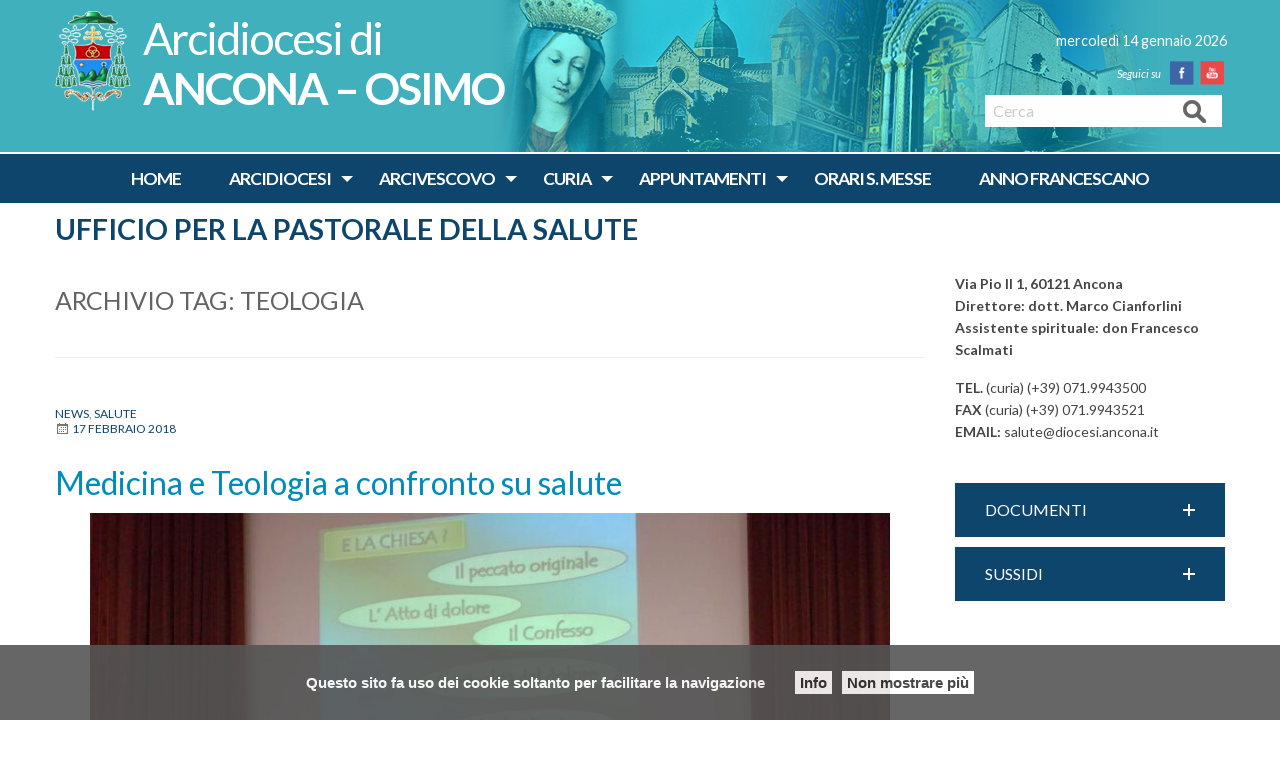

--- FILE ---
content_type: text/html; charset=UTF-8
request_url: https://salute.diocesi.ancona.it/tag/teologia/
body_size: 10853
content:
<!doctype html>
<html class="no-js" lang="it-IT">
	<head>
		<meta charset="UTF-8">
		<meta name="viewport" content="width=device-width, initial-scale=1">
		<link rel="profile" href="http://gmpg.org/xfn/11">
		<link rel="dns-prefetch" href="//fonts.googleapis.com">
		<link rel="dns-prefetch" href="//fonts.gstatic.com">
		<link rel="dns-prefetch" href="//fonts.googleapis.com">
		<link rel="dns-prefetch" href="//maps.googleapis.com">
		<link rel="dns-prefetch" href="//maps.gstatic.com">
		<link rel="dns-prefetch" href="//www.google.com">
		<link rel="dns-prefetch" href="//www.gstatic.com">
		<link rel="dns-prefetch" href="//cdn.jsdelivr.net">
		<link rel="dns-prefetch" href="//apis.google.com">
		<link rel="dns-prefetch" href="https://common-static.glauco.it">		
		<title>teologia &#8211; UFFICIO PER LA PASTORALE DELLA SALUTE</title>
<script>(function(d, s, id){
				 var js, fjs = d.getElementsByTagName(s)[0];
				 if (d.getElementById(id)) {return;}
				 js = d.createElement(s); js.id = id;
				 js.src = "//connect.facebook.net/en_US/sdk.js#xfbml=1&version=v2.6";
				 fjs.parentNode.insertBefore(js, fjs);
			   }(document, 'script', 'facebook-jssdk'));</script><meta name='robots' content='max-image-preview:large' />
<link rel='dns-prefetch' href='//unpkg.com' />
<link rel='dns-prefetch' href='//api.tiles.mapbox.com' />
<link rel='dns-prefetch' href='//ws.sharethis.com' />
<link rel='dns-prefetch' href='//fonts.googleapis.com' />
<link rel='dns-prefetch' href='//maxcdn.bootstrapcdn.com' />
<link rel='dns-prefetch' href='//s.w.org' />
<link rel="alternate" type="application/rss+xml" title="UFFICIO PER LA PASTORALE DELLA SALUTE &raquo; Feed" href="https://salute.diocesi.ancona.it/feed/" />
<link rel="alternate" type="application/rss+xml" title="UFFICIO PER LA PASTORALE DELLA SALUTE &raquo; Feed dei commenti" href="https://salute.diocesi.ancona.it/comments/feed/" />
<link rel="alternate" type="application/rss+xml" title="UFFICIO PER LA PASTORALE DELLA SALUTE &raquo; teologia Feed del tag" href="https://salute.diocesi.ancona.it/tag/teologia/feed/" />
		<script type="text/javascript">
			window._wpemojiSettings = {"baseUrl":"https:\/\/s.w.org\/images\/core\/emoji\/13.1.0\/72x72\/","ext":".png","svgUrl":"https:\/\/s.w.org\/images\/core\/emoji\/13.1.0\/svg\/","svgExt":".svg","source":{"concatemoji":"https:\/\/salute.diocesi.ancona.it\/wp-includes\/js\/wp-emoji-release.min.js"}};
			!function(e,a,t){var n,r,o,i=a.createElement("canvas"),p=i.getContext&&i.getContext("2d");function s(e,t){var a=String.fromCharCode;p.clearRect(0,0,i.width,i.height),p.fillText(a.apply(this,e),0,0);e=i.toDataURL();return p.clearRect(0,0,i.width,i.height),p.fillText(a.apply(this,t),0,0),e===i.toDataURL()}function c(e){var t=a.createElement("script");t.src=e,t.defer=t.type="text/javascript",a.getElementsByTagName("head")[0].appendChild(t)}for(o=Array("flag","emoji"),t.supports={everything:!0,everythingExceptFlag:!0},r=0;r<o.length;r++)t.supports[o[r]]=function(e){if(!p||!p.fillText)return!1;switch(p.textBaseline="top",p.font="600 32px Arial",e){case"flag":return s([127987,65039,8205,9895,65039],[127987,65039,8203,9895,65039])?!1:!s([55356,56826,55356,56819],[55356,56826,8203,55356,56819])&&!s([55356,57332,56128,56423,56128,56418,56128,56421,56128,56430,56128,56423,56128,56447],[55356,57332,8203,56128,56423,8203,56128,56418,8203,56128,56421,8203,56128,56430,8203,56128,56423,8203,56128,56447]);case"emoji":return!s([10084,65039,8205,55357,56613],[10084,65039,8203,55357,56613])}return!1}(o[r]),t.supports.everything=t.supports.everything&&t.supports[o[r]],"flag"!==o[r]&&(t.supports.everythingExceptFlag=t.supports.everythingExceptFlag&&t.supports[o[r]]);t.supports.everythingExceptFlag=t.supports.everythingExceptFlag&&!t.supports.flag,t.DOMReady=!1,t.readyCallback=function(){t.DOMReady=!0},t.supports.everything||(n=function(){t.readyCallback()},a.addEventListener?(a.addEventListener("DOMContentLoaded",n,!1),e.addEventListener("load",n,!1)):(e.attachEvent("onload",n),a.attachEvent("onreadystatechange",function(){"complete"===a.readyState&&t.readyCallback()})),(n=t.source||{}).concatemoji?c(n.concatemoji):n.wpemoji&&n.twemoji&&(c(n.twemoji),c(n.wpemoji)))}(window,document,window._wpemojiSettings);
		</script>
		<style type="text/css">
img.wp-smiley,
img.emoji {
	display: inline !important;
	border: none !important;
	box-shadow: none !important;
	height: 1em !important;
	width: 1em !important;
	margin: 0 .07em !important;
	vertical-align: -0.1em !important;
	background: none !important;
	padding: 0 !important;
}
</style>
	<link rel='stylesheet' id='wpfb-css'  href='//salute.diocesi.ancona.it/wp-content/plugins/wp-filebase/wp-filebase.css?t=1570092890' type='text/css' media='all' />
<link rel='stylesheet' id='opensans-css'  href='//fonts.googleapis.com/css?family=Open+Sans%3A300%2C700' type='text/css' media='all' />
<link rel='stylesheet' id='source-sans-css'  href='//fonts.googleapis.com/css?family=Source+Sans+Pro%3A400%2C900' type='text/css' media='all' />
<link rel='stylesheet' id='wp-block-library-css'  href='https://salute.diocesi.ancona.it/wp-includes/css/dist/block-library/style.min.css' type='text/css' media='all' />
<link rel='stylesheet' id='seed_localizzation_osm_css-css'  href='https://unpkg.com/leaflet@1.3.4/dist/leaflet.css' type='text/css' media='all' />
<link rel='stylesheet' id='wpba_front_end_styles-css'  href='https://salute.diocesi.ancona.it/wp-content/plugins/wp-better-attachments/assets/css/wpba-frontend.css' type='text/css' media='all' />
<link rel='stylesheet' id='wd-noah-plugin-style-css-css'  href='https://salute.diocesi.ancona.it/wp-content/plugins/seed-noah-plugin/assets/css/wd-noah-plugin-style.css' type='text/css' media='all' />
<link rel='stylesheet' id='daterangepicker-css-css'  href='https://salute.diocesi.ancona.it/wp-content/plugins/seed-noah-plugin/assets/css/daterangepicker.css' type='text/css' media='all' />
<link rel='stylesheet' id='zabuto_calendar_css-css'  href='https://salute.diocesi.ancona.it/wp-content/plugins/seed-noah-plugin/tools/calendar/css/seed_noah_calendar.css' type='text/css' media='all' />
<style id='zabuto_calendar_css-inline-css' type='text/css'>

            .wd-class-429{
            background: ;    
            }
            
</style>
<link rel='stylesheet' id='simple-share-buttons-adder-font-awesome-css'  href='//maxcdn.bootstrapcdn.com/font-awesome/4.3.0/css/font-awesome.min.css' type='text/css' media='all' />
<link rel='stylesheet' id='sow-accordion-default-4ad2f3e721a1-css'  href='https://salute.diocesi.ancona.it/wp-content/uploads/sites/17/siteorigin-widgets/sow-accordion-default-4ad2f3e721a1.css' type='text/css' media='all' />
<link rel='stylesheet' id='parent-styles-css'  href='https://salute.diocesi.ancona.it/wp-content/themes/wp-forge/style.css' type='text/css' media='all' />
<link rel='stylesheet' id='child-styles-css'  href='https://salute.diocesi.ancona.it/wp-content/themes/wp-starter-so/style.css' type='text/css' media='all' />
<link rel='stylesheet' id='fonts-css'  href='https://salute.diocesi.ancona.it/wp-content/themes/wp-forge/fonts/fonts.css' type='text/css' media='all' />
<link rel='stylesheet' id='foundation-css'  href='https://salute.diocesi.ancona.it/wp-content/themes/wp-forge/css/foundation.css' type='text/css' media='all' />
<link rel='stylesheet' id='motion_ui-css'  href='https://salute.diocesi.ancona.it/wp-content/themes/wp-forge/css/motion-ui.css' type='text/css' media='all' />
<link rel='stylesheet' id='wpforge-css'  href='https://salute.diocesi.ancona.it/wp-content/themes/wp-starter-so/style.css' type='text/css' media='all' />
<link rel='stylesheet' id='customizer-css'  href='https://salute.diocesi.ancona.it/wp-content/themes/wp-forge/css/customizer.css' type='text/css' media='all' />
<script type='text/javascript' src='https://salute.diocesi.ancona.it/wp-includes/js/jquery/jquery.min.js' id='jquery-core-js'></script>
<script type='text/javascript' src='https://unpkg.com/leaflet@1.3.4/dist/leaflet.js' id='seed_localizzation_osm_js-js'></script>
<script type='text/javascript' src='https://api.tiles.mapbox.com/mapbox.js/plugins/leaflet-omnivore/v0.3.1/leaflet-omnivore.min.js' id='seed_localizzation_omnivore_js-js'></script>
<script type='text/javascript' src='https://salute.diocesi.ancona.it/wp-content/plugins/seed-noah-plugin/assets/js/moment.min.js' id='moment-js-js'></script>
<script type='text/javascript' src='https://salute.diocesi.ancona.it/wp-content/plugins/seed-noah-plugin/assets/js/daterangepicker.js' id='daterangepicker-js-js'></script>
<script id='st_insights_js' type='text/javascript' src='https://ws.sharethis.com/button/st_insights.js?publisher=4d48b7c5-0ae3-43d4-bfbe-3ff8c17a8ae6&#038;product=simpleshare' id='ssba-sharethis-js'></script>
<script type='text/javascript' id='sow-accordion-js-extra'>
/* <![CDATA[ */
var sowAccordion = {"scrollto_after_change":"1"};
/* ]]> */
</script>
<script type='text/javascript' src='https://salute.diocesi.ancona.it/wp-content/plugins/so-widgets-bundle/widgets/accordion/js/accordion.min.js' id='sow-accordion-js'></script>
<script type='text/javascript' src='https://salute.diocesi.ancona.it/wp-content/themes/wp-starter-so/wp-advanced-search/js/scripts.js' id='wpas-scripts-js'></script>
<!-- OG: 2.9.4 -->
<meta property="og:image" content="https://salute.diocesi.ancona.it/wp-content/uploads/sites/17/2019/02/logo-ancona.png" /><meta property="og:type" content="website" /><meta property="og:locale" content="it_IT" /><meta property="og:site_name" content="UFFICIO PER LA PASTORALE DELLA SALUTE" /><meta property="og:url" content="https://salute.diocesi.ancona.it/tag/teologia/" /><meta property="og:title" content="teologia &#8211; UFFICIO PER LA PASTORALE DELLA SALUTE" /><meta property="twitter:partner" content="ogwp" /><meta property="twitter:image" content="https://salute.diocesi.ancona.it/wp-content/uploads/sites/17/2019/02/logo-ancona.png" /><meta property="twitter:title" content="teologia &#8211; UFFICIO PER LA PASTORALE DELLA SALUTE" /><meta property="twitter:url" content="https://salute.diocesi.ancona.it/tag/teologia/" /><meta itemprop="image" content="https://salute.diocesi.ancona.it/wp-content/uploads/sites/17/2019/02/logo-ancona.png" /><meta itemprop="name" content="teologia &#8211; UFFICIO PER LA PASTORALE DELLA SALUTE" /><meta itemprop="headline" content="teologia &#8211; UFFICIO PER LA PASTORALE DELLA SALUTE" /><!-- /OG -->
<link rel="https://api.w.org/" href="https://salute.diocesi.ancona.it/wp-json/" /><link rel="alternate" type="application/json" href="https://salute.diocesi.ancona.it/wp-json/wp/v2/tags/461" /><link rel="EditURI" type="application/rsd+xml" title="RSD" href="https://salute.diocesi.ancona.it/xmlrpc.php?rsd" />
<link rel="wlwmanifest" type="application/wlwmanifest+xml" href="https://salute.diocesi.ancona.it/wp-includes/wlwmanifest.xml" /> 


		<!-- GA Google Analytics @ https://m0n.co/ga -->
		<script>
			(function(i,s,o,g,r,a,m){i['GoogleAnalyticsObject']=r;i[r]=i[r]||function(){
			(i[r].q=i[r].q||[]).push(arguments)},i[r].l=1*new Date();a=s.createElement(o),
			m=s.getElementsByTagName(o)[0];a.async=1;a.src=g;m.parentNode.insertBefore(a,m)
			})(window,document,'script','https://www.google-analytics.com/analytics.js','ga');
			ga('create', 'UA-175979580-1', 'auto');
			ga('send', 'pageview');
		</script>

	        <script type="text/javascript">
            (function () {
                window.lsow_fs = {can_use_premium_code: false};
            })();
        </script>
        <script>
	function expand(param) {
		param.style.display = (param.style.display == "none") ? "block" : "none";
	}
	function read_toggle(id, more, less) {
		el = document.getElementById("readlink" + id);
		el.innerHTML = (el.innerHTML == more) ? less : more;
		expand(document.getElementById("read" + id));
	}
	</script><style type="text/css" id="wpforge-customizer-css-patch">.site-title, p.site-title{font-size:1.8rem;}</style><style type="text/css" id="wpforge-custom-header-css"></style>
	<style type="text/css" id="custom-background-css">
body.custom-background { background-color: #ffffff; }
</style>
	<link rel="icon" href="https://salute.diocesi.ancona.it/wp-content/uploads/sites/17/2019/02/logo-ancona.png" sizes="32x32" />
<link rel="icon" href="https://salute.diocesi.ancona.it/wp-content/uploads/sites/17/2019/02/logo-ancona.png" sizes="192x192" />
<link rel="apple-touch-icon" href="https://salute.diocesi.ancona.it/wp-content/uploads/sites/17/2019/02/logo-ancona.png" />
<meta name="msapplication-TileImage" content="https://salute.diocesi.ancona.it/wp-content/uploads/sites/17/2019/02/logo-ancona.png" />
<style type="text/css">

*[id^='readlink'] {
 font-weight: ;
 color: ;
 background: ;
 padding: ;
 border-bottom:  solid ;
 -webkit-box-shadow: none !important;
 box-shadow: none !important;
 -webkit-transition: none !important;
}

*[id^='readlink']:hover {
 font-weight: ;
 color: ;
 padding: ;
 border-bottom:  solid ;
}

*[id^='readlink']:focus {
 outline: none;
 color: ;
}

</style>
<style type="text/css" id="wpforge-customizer-css">.site-title{font-size:1.8rem;}h1.site-title a{color:#ffffff;}h1.site-title a:hover{color:#0d456d;}.site-description{color:#ffffff;}.site-description{font-size:2.8rem;}.contain-to-grid .top-bar,.top-bar,.top-bar ul,.top-bar ul li,.contain-to-grid,.top-bar.title-bar,.title-bar{background-color:#0d456d;}.top-bar{font-size:1.2rem;}.top-bar-right .menu > li.name:hover,.top-bar .menu > li:not(.menu-text) > a:hover,.top-bar .menu > .active:hover{background-color:#3fb0bc;}.is-dropdown-submenu{border:1px solid #0d456d;}.top-bar .menu .current-menu-parent, .top-bar .menu .current-page-parent, .top-bar .menu .current-page-ancestor, .top-bar .menu .current_page_item{background-color:#3fb0bc;}span.categories-links a{color:#0d456d;}span.categories-links a:hover{color:#3fb0bc;}.entry-meta-header a{color:#0d456d;}.entry-meta-header a:hover{color:#3fb0bc;}span.tags-links a{color:#0d456d;}span.tags-links a:hover{color:#3fb0bc;}h2.entry-title-post{font-size:2rem;}.entry-content-post a{color:#0d456d;}.entry-content-post a:hover{color:#3fb0bc;}h1.entry-title-page{font-size:2rem;}.entry-content-page a{color:#0d456d;}.entry-content-page a:hover{color:#3fb0bc;}#secondary-sidebar{background-color:#3fb0bc;}#secondary-sidebar .widget-title{color:#ffffff;}#secondary-sidebar p,#secondary-sidebar li,#secondary-sidebar .widget.widget_text{color:#000000;}footer[role="contentinfo"]{background-color:#ffffff;}footer[role="contentinfo"] p,footer[role="contentinfo"] a{font-size:0.7rem;}</style>
	</head>
	<body itemtype='http://schema.org/Blog' itemscope='itemscope' class="archive tag tag-teologia tag-461 custom-background wp-custom-logo has-site-title has-site-tagline has-header-info full-width front-page">

		<div id="wptime-plugin-preloader"></div>
		<script>
            jQuery(window).on( "load", function () {
                jQuery('#wptime-plugin-preloader').delay(250).fadeOut("slow");
                setTimeout(wptime_plugin_remove_preloader, 2000);
                function wptime_plugin_remove_preloader() {
                    jQuery('#wptime-plugin-preloader').remove();
                }
            });
		</script>
		<noscript>
		<style type="text/css">
			#wptime-plugin-preloader{
				display:none !important;
			}
		</style>
		</noscript>



		<a class="skip-link screen-reader-text" href="#content">Skip to content</a>
											<div class="header_container">		
							<div class="row grid-x menu_social_pre_header_saint">


		<div class="data left small-12 medium-6 large-6 cell columns">
			mercoledì 14 gennaio 2026					</div>

		<div class="social_wrap small-4 medium-3 large-3 cell columns">
			<nav id="social-navigation" class="social-navigation" role="navigation">
				<div class="menu-social-menu-container"><ul id="menu-social-menu" class="menu"><li id="menu-item-10" class="facebook menu-item menu-item-type-custom menu-item-object-custom menu-item-10"><a href="https://www.facebook.com/diocesiancona"><span class="screen-reader-text">Facebook</span></a></li>
<li id="menu-item-13" class="youtube menu-item menu-item-type-custom menu-item-object-custom menu-item-13"><a href="https://www.youtube.com/channel/UCGItHSuVX__T2rJzAsoD6sQ"><span class="screen-reader-text">Youtube</span></a></li>
</ul></div>			</nav>
		</div>

		<div class="mdr small-8 medium-3 large-3 cell columns">
			<form role="search" method="get" id="searchform" action="https://salute.diocesi.ancona.it/">
	<div class="grid-x row collapse">
		<div class="small-9 medium-9 large-9 cell columns">
			<input type="text" value="" name="s" id="s" placeholder="Cerca">
		</div><!-- end columns -->
		<div class="small-3 medium-3 large-3 cell columns">
			<button type="submit" id="searchsubmit" class="button">Cerca</button>
		</div><!-- end columns -->
	</div><!-- end .row -->
</form>
		</div>


	</div>
						
			<header id="header" itemtype="http://schema.org/WPHeader" itemscope="itemscope" class="header_wrap row grid-container" role="banner">
								<div class="grid-x grid-padding-x">
					<div class="site-header small-12 medium-12 large-12 cell columns">






						


													<div class="header-logo">
								<a href="https://salute.diocesi.ancona.it/" class="custom-logo-link" rel="home"><img width="76" height="100" src="https://salute.diocesi.ancona.it/wp-content/uploads/sites/17/2019/02/logo-ancona.png" class="custom-logo" alt="UFFICIO PER LA PASTORALE DELLA SALUTE" /></a>							</div><!-- .header-logo -->
													











						<div class="header-info">
															<p class="site-title"><a href="https://salute.diocesi.ancona.it/" rel="home">UFFICIO PER LA PASTORALE DELLA SALUTE</a></p>
															<p class="site-description">ANCONA &#8211; OSIMO</p>
													</div><!-- /.header-info -->
					</div><!-- .site-header -->
				</div><!-- .grid-x .grid-margin-x -->
				
			</header><!-- #header -->
		</div><!-- end .header_container -->
											<div itemtype="http://schema.org/SiteNavigationElement" itemscope="itemscope" class="nav_container">
   
            <div class="nav_wrap grid-container">
              <div class="title-bar" data-responsive-toggle="main-menu" data-hide-for="medium">
          <button class="menu-icon" type="button" data-toggle="main-menu"></button>
          <div class="title-bar-title">Menu</div>
        </div><!-- end title-bar -->
        <div class="top-bar" id="main-menu">
          <div class="top-bar-left">
            <ul class="menu vertical medium-horizontal" data-responsive-menu="accordion medium-dropdown" data-submenu-toggle="true" data-close-on-click-inside="false"><li id="menu-item-18" class="menu-item menu-item-type-post_type menu-item-object-page menu-item-home menu-item-18"><a href="https://www.diocesi.ancona.it/">HOME</a></li>
<li id="menu-item-19" class="menu-item menu-item-type-custom menu-item-object-custom menu-item-has-children menu-item-19"><a href="#">ARCIDIOCESI</a>
<ul class="menu medium-horizontal nested">
	<li id="menu-item-1569568292" class="menu-item menu-item-type-post_type menu-item-object-page menu-item-1569568292"><a href="https://www.diocesi.ancona.it/arcidiocesi/cenni-storici/">Cenni storici</a></li>
	<li id="menu-item-1569568291" class="menu-item menu-item-type-post_type menu-item-object-page menu-item-1569568291"><a href="https://www.diocesi.ancona.it/arcidiocesi/territorio/">Territorio</a></li>
	<li id="menu-item-1569568290" class="menu-item menu-item-type-post_type menu-item-object-page menu-item-1569568290"><a href="https://www.diocesi.ancona.it/arcidiocesi/parrocchie/">Parrocchie</a></li>
	<li id="menu-item-1569568289" class="menu-item menu-item-type-custom menu-item-object-custom menu-item-has-children menu-item-1569568289"><a href="#">Clero e Vita consacrata</a>
	<ul class="menu medium-horizontal nested">
		<li id="menu-item-271" class="menu-item menu-item-type-custom menu-item-object-custom menu-item-271"><a href="/wd-annuario-persone/?wd-tipo-persone=presbitero-religioso,presbitero-diocesano,presbitero-dioc-in-serv-in-altra-diocesi,presbitero-di-altra-diocesi-in-serv-in-diocesi&#038;orderby=cognome&#038;order=ASC">Sacerdoti</a></li>
		<li id="menu-item-1569598934" class="menu-item menu-item-type-custom menu-item-object-custom menu-item-1569598934"><a href="https://www.diocesi.ancona.it/?post_type=wd-annuario-persone&#038;s=&#038;wd-tipo-persone=diacono-permanente">Diaconi permanenti</a></li>
		<li id="menu-item-1569568293" class="menu-item menu-item-type-post_type menu-item-object-page menu-item-1569568293"><a href="https://www.diocesi.ancona.it/arcidiocesi/clero-e-vita-consacrata/comunita-religiose-femminili/">Comunità religiose femminili</a></li>
		<li id="menu-item-1569568294" class="menu-item menu-item-type-post_type menu-item-object-page menu-item-1569568294"><a href="https://www.diocesi.ancona.it/arcidiocesi/clero-e-vita-consacrata/comunita-religiose-maschili/">Comunità religiose maschili</a></li>
	</ul>
</li>
	<li id="menu-item-1569568962" class="menu-item menu-item-type-post_type menu-item-object-page menu-item-1569568962"><a href="https://www.diocesi.ancona.it/arcidiocesi/associazioni-e-movimenti/">Associazioni e movimenti</a></li>
	<li id="menu-item-1569568963" class="menu-item menu-item-type-post_type menu-item-object-page menu-item-has-children menu-item-1569568963"><a href="https://www.diocesi.ancona.it/arcidiocesi/servizi-pastorali/">Servizi pastorali</a>
	<ul class="menu medium-horizontal nested">
		<li id="menu-item-1569568964" class="menu-item menu-item-type-post_type menu-item-object-page menu-item-1569568964"><a href="https://www.diocesi.ancona.it/arcidiocesi/servizi-pastorali/strutture-pastorali/">Strutture pastorali</a></li>
		<li id="menu-item-1569568965" class="menu-item menu-item-type-post_type menu-item-object-page menu-item-1569568965"><a href="https://www.diocesi.ancona.it/arcidiocesi/servizi-pastorali/studiare-teologia/">Studiare Teologia</a></li>
		<li id="menu-item-1569568966" class="menu-item menu-item-type-post_type menu-item-object-page menu-item-1569568966"><a href="https://www.diocesi.ancona.it/arcidiocesi/servizi-pastorali/pensionati-universitari/">Pensionati universitari</a></li>
		<li id="menu-item-1569568967" class="menu-item menu-item-type-post_type menu-item-object-page menu-item-1569568967"><a href="https://www.diocesi.ancona.it/arcidiocesi/servizi-pastorali/cappellanie-dellospedale/">Cappellani degli ospedali</a></li>
		<li id="menu-item-1569568968" class="menu-item menu-item-type-post_type menu-item-object-page menu-item-1569568968"><a href="https://www.diocesi.ancona.it/arcidiocesi/servizi-pastorali/sostentamento-del-clero/">Sostentamento del Clero</a></li>
	</ul>
</li>
	<li id="menu-item-1569584241" class="menu-item menu-item-type-custom menu-item-object-custom menu-item-has-children menu-item-1569584241"><a href="#">Servizi sociali e caritativi</a>
	<ul class="menu medium-horizontal nested">
		<li id="menu-item-1569568971" class="menu-item menu-item-type-post_type menu-item-object-page menu-item-1569568971"><a href="https://www.diocesi.ancona.it/arcidiocesi/accoglienza/">Accoglienza</a></li>
		<li id="menu-item-1569584239" class="menu-item menu-item-type-custom menu-item-object-custom menu-item-1569584239"><a href="https://caritas.diocesi.ancona.it">Caritas diocesana</a></li>
		<li id="menu-item-1569568974" class="menu-item menu-item-type-post_type menu-item-object-page menu-item-1569568974"><a href="https://www.diocesi.ancona.it/arcidiocesi/centri-di-ascolto/">Centri di ascolto</a></li>
		<li id="menu-item-1569568973" class="menu-item menu-item-type-post_type menu-item-object-page menu-item-1569568973"><a href="https://www.diocesi.ancona.it/arcidiocesi/consultorio-e-problemi-familiari/">Consultorio e problemi familiari</a></li>
		<li id="menu-item-1569568975" class="menu-item menu-item-type-post_type menu-item-object-page menu-item-1569568975"><a href="https://www.diocesi.ancona.it/arcidiocesi/dipendenze/">Dipendenze</a></li>
		<li id="menu-item-1569568976" class="menu-item menu-item-type-post_type menu-item-object-page menu-item-1569568976"><a href="https://www.diocesi.ancona.it/arcidiocesi/giustizia-e-detenzione/">Giustizia e detenzione</a></li>
		<li id="menu-item-1569568977" class="menu-item menu-item-type-post_type menu-item-object-page menu-item-1569568977"><a href="https://www.diocesi.ancona.it/arcidiocesi/handicap-e-disabilita/">Handicap e disabilità</a></li>
		<li id="menu-item-1569568978" class="menu-item menu-item-type-post_type menu-item-object-page menu-item-1569568978"><a href="https://www.diocesi.ancona.it/arcidiocesi/istruzione/">Istruzione</a></li>
		<li id="menu-item-1569568980" class="menu-item menu-item-type-post_type menu-item-object-page menu-item-1569568980"><a href="https://www.diocesi.ancona.it/arcidiocesi/salute/">Salute</a></li>
		<li id="menu-item-1569568981" class="menu-item menu-item-type-post_type menu-item-object-page menu-item-1569568981"><a href="https://www.diocesi.ancona.it/arcidiocesi/altre-problematiche/">Altre problematiche</a></li>
	</ul>
</li>
	<li id="menu-item-1569568982" class="menu-item menu-item-type-post_type menu-item-object-page menu-item-has-children menu-item-1569568982"><a href="https://www.diocesi.ancona.it/arcidiocesi/enti-e-servizi/">Enti e servizi</a>
	<ul class="menu medium-horizontal nested">
		<li id="menu-item-1569568983" class="menu-item menu-item-type-post_type menu-item-object-page menu-item-1569568983"><a href="https://www.diocesi.ancona.it/arcidiocesi/enti-e-servizi/organi-di-informazione/">Organi di informazione</a></li>
		<li id="menu-item-1569568984" class="menu-item menu-item-type-post_type menu-item-object-page menu-item-1569568984"><a href="https://www.diocesi.ancona.it/arcidiocesi/enti-e-servizi/musei/">Musei</a></li>
		<li id="menu-item-1569568985" class="menu-item menu-item-type-post_type menu-item-object-page menu-item-1569568985"><a href="https://www.diocesi.ancona.it/arcidiocesi/enti-e-servizi/librerie/">Librerie</a></li>
		<li id="menu-item-1569568986" class="menu-item menu-item-type-post_type menu-item-object-page menu-item-1569568986"><a href="https://www.diocesi.ancona.it/arcidiocesi/enti-e-servizi/cinema/">Cinema</a></li>
	</ul>
</li>
	<li id="menu-item-1569568987" class="menu-item menu-item-type-post_type menu-item-object-page menu-item-1569568987"><a href="https://www.diocesi.ancona.it/arcidiocesi/scuola-diocesana-di-teologia/">Scuola Diocesana di Teologia</a></li>
	<li id="menu-item-1569590033" class="menu-item menu-item-type-post_type menu-item-object-page menu-item-1569590033"><a href="https://www.diocesi.ancona.it/arcidiocesi/agende-e-annuari/">Agende e annuari</a></li>
	<li id="menu-item-1569579383" class="menu-item menu-item-type-post_type menu-item-object-page menu-item-1569579383"><a href="https://www.diocesi.ancona.it/arcidiocesi/bollettini-diocesani/">Bollettini diocesani</a></li>
</ul>
</li>
<li id="menu-item-20" class="menu-item menu-item-type-custom menu-item-object-custom menu-item-has-children menu-item-20"><a href="#">ARCIVESCOVO</a>
<ul class="menu medium-horizontal nested">
	<li id="menu-item-1569568988" class="menu-item menu-item-type-post_type menu-item-object-page menu-item-1569568988"><a href="https://www.diocesi.ancona.it/arcivescovo/biografia/">Mons. Angelo Spina</a></li>
	<li id="menu-item-1569568989" class="menu-item menu-item-type-post_type menu-item-object-page menu-item-1569568989"><a href="https://www.diocesi.ancona.it/arcivescovo/documenti-arcivescovo/">Documenti dell’Arcivescovo</a></li>
	<li id="menu-item-1569568990" class="menu-item menu-item-type-post_type menu-item-object-page menu-item-1569568990"><a href="https://www.diocesi.ancona.it/arcivescovo/agenda-pastorale/">Agenda dell’Arcivescovo</a></li>
	<li id="menu-item-1569568991" class="menu-item menu-item-type-post_type menu-item-object-page menu-item-1569568991"><a href="https://www.diocesi.ancona.it/arcivescovo/cronotassi-dei-vescovi/">Cronotassi dei vescovi</a></li>
</ul>
</li>
<li id="menu-item-21" class="menu-item menu-item-type-custom menu-item-object-custom menu-item-has-children menu-item-21"><a href="#">CURIA</a>
<ul class="menu medium-horizontal nested">
	<li id="menu-item-1569569006" class="menu-item menu-item-type-post_type menu-item-object-page menu-item-1569569006"><a href="https://www.diocesi.ancona.it/curia/organi-collegiali/recapiti/">Sedi e recapiti</a></li>
	<li id="menu-item-1569569007" class="menu-item menu-item-type-post_type menu-item-object-page menu-item-has-children menu-item-1569569007"><a href="https://www.diocesi.ancona.it/curia/uffici-amministrativi/">Uffici amministrativi</a>
	<ul class="menu medium-horizontal nested">
		<li id="menu-item-1569569008" class="menu-item menu-item-type-post_type menu-item-object-page menu-item-1569569008"><a href="https://www.diocesi.ancona.it/curia/uffici-amministrativi/cancelleria/">Cancelleria</a></li>
		<li id="menu-item-1569569009" class="menu-item menu-item-type-post_type menu-item-object-page menu-item-1569569009"><a href="https://www.diocesi.ancona.it/curia/uffici-amministrativi/matrimoni/">Matrimoni</a></li>
		<li id="menu-item-1569598364" class="menu-item menu-item-type-post_type menu-item-object-page menu-item-1569598364"><a href="https://www.diocesi.ancona.it/curia/uffici-amministrativi/tribunale-ecclesiastico-diocesano/">Tribunale Ecclesiastico Diocesano</a></li>
		<li id="menu-item-1569572482" class="menu-item menu-item-type-custom menu-item-object-custom menu-item-1569572482"><a href="https://economato.diocesi.ancona.it">Economato</a></li>
	</ul>
</li>
	<li id="menu-item-1569569035" class="menu-item menu-item-type-custom menu-item-object-custom menu-item-has-children menu-item-1569569035"><a href="#">Uffici Pastorali</a>
	<ul class="menu medium-horizontal nested">
		<li id="menu-item-1569569084" class="menu-item menu-item-type-custom menu-item-object-custom menu-item-1569569084"><a href="https://catechesi.diocesi.ancona.it">Annuncio e Catechesi</a></li>
		<li id="menu-item-1569569036" class="menu-item menu-item-type-custom menu-item-object-custom menu-item-1569569036"><a href="https://beniculturali.diocesi.ancona.it">Beni culturali</a></li>
		<li id="menu-item-1569569083" class="menu-item menu-item-type-custom menu-item-object-custom menu-item-1569569083"><a href="https://caritas.diocesi.ancona.it">Caritas</a></li>
		<li id="menu-item-1569569272" class="menu-item menu-item-type-custom menu-item-object-custom menu-item-1569569272"><a href="https://comunicazionisociali.diocesi.ancona.it">Comunicazioni Sociali</a></li>
		<li id="menu-item-1569569091" class="menu-item menu-item-type-custom menu-item-object-custom menu-item-1569569091"><a href="https://cultura.diocesi.ancona.it">Cultura</a></li>
		<li id="menu-item-1569569085" class="menu-item menu-item-type-custom menu-item-object-custom menu-item-1569569085"><a href="https://ecumenismo.diocesi.ancona.it">Ecumenismo e Dialogo</a></li>
		<li id="menu-item-1569569087" class="menu-item menu-item-type-custom menu-item-object-custom menu-item-1569569087"><a href="https://famiglia.diocesi.ancona.it">Famiglia</a></li>
		<li id="menu-item-1569569088" class="menu-item menu-item-type-custom menu-item-object-custom menu-item-1569569088"><a href="https://giovani.diocesi.ancona.it">Giovani</a></li>
		<li id="menu-item-1569569094" class="menu-item menu-item-type-custom menu-item-object-custom menu-item-1569569094"><a href="https://lavoro.diocesi.ancona.it">Lavoro</a></li>
		<li id="menu-item-1569569092" class="menu-item menu-item-type-custom menu-item-object-custom menu-item-1569569092"><a href="https://liturgia.diocesi.ancona.it">Liturgia e Ministeri Istituiti</a></li>
		<li id="menu-item-1569569326" class="menu-item menu-item-type-custom menu-item-object-custom menu-item-1569569326"><a href="https://www.diocesi.ancona.it/curia/uffici-pastorali/mare/">Apostolato del Mare</a></li>
		<li id="menu-item-1569569320" class="menu-item menu-item-type-custom menu-item-object-custom menu-item-1569569320"><a href="https://www.diocesi.ancona.it/curia/uffici-pastorali/migrantes/">Migrantes</a></li>
		<li id="menu-item-1569569089" class="menu-item menu-item-type-custom menu-item-object-custom menu-item-1569569089"><a href="https://missioni.diocesi.ancona.it">Missioni</a></li>
		<li id="menu-item-1569569099" class="menu-item menu-item-type-custom menu-item-object-custom menu-item-1569569099"><a href="#">Pellegrinaggi</a></li>
		<li id="menu-item-1569569295" class="menu-item menu-item-type-custom menu-item-object-custom menu-item-1569569295"><a href="https://www.diocesi.ancona.it/curia/uffici-pastorali/lavoro/">Problemi Sociali e Lavoro</a></li>
		<li id="menu-item-1569569303" class="menu-item menu-item-type-custom menu-item-object-custom menu-item-1569569303"><a href="https://salute.diocesi.ancona.it/">Salute</a></li>
		<li id="menu-item-1569569090" class="menu-item menu-item-type-custom menu-item-object-custom menu-item-1569569090"><a href="https://scuola.diocesi.ancona.it">Scuola e Irc</a></li>
		<li id="menu-item-1569569098" class="menu-item menu-item-type-custom menu-item-object-custom menu-item-1569569098"><a href="https://www.diocesi.ancona.it/curia/uffici-pastorali/universita/">Universita</a></li>
		<li id="menu-item-1569569332" class="menu-item menu-item-type-custom menu-item-object-custom menu-item-1569569332"><a href="https://www.diocesi.ancona.it/curia/uffici-pastorali/vocazioni/">Vocazioni</a></li>
	</ul>
</li>
	<li id="menu-item-1569569011" class="menu-item menu-item-type-post_type menu-item-object-page menu-item-has-children menu-item-1569569011"><a href="https://www.diocesi.ancona.it/curia/organi-collegiali/">Organi collegiali</a>
	<ul class="menu medium-horizontal nested">
		<li id="menu-item-1569569012" class="menu-item menu-item-type-post_type menu-item-object-page menu-item-1569569012"><a href="https://www.diocesi.ancona.it/curia/organi-collegiali/collegio-dei-consultori/">Collegio dei Consultori</a></li>
		<li id="menu-item-1569569014" class="menu-item menu-item-type-post_type menu-item-object-page menu-item-1569569014"><a href="https://www.diocesi.ancona.it/curia/organi-collegiali/consiglio_presbiterale_diocesano/">Consiglio Presbiterale Diocesano</a></li>
		<li id="menu-item-1569598355" class="menu-item menu-item-type-post_type menu-item-object-page menu-item-1569598355"><a href="https://www.diocesi.ancona.it/curia/organi-collegiali/commissione-rimozione-o-trasferimento-parroci-cjc-n-1742/">Commissione rimozione o trasferimento parroci (CJC N.1742)</a></li>
		<li id="menu-item-1569569013" class="menu-item menu-item-type-post_type menu-item-object-page menu-item-1569569013"><a href="https://www.diocesi.ancona.it/curia/organi-collegiali/consiglio_pastorale_diocesano/">Consiglio Pastorale Diocesano</a></li>
		<li id="menu-item-1569569016" class="menu-item menu-item-type-post_type menu-item-object-page menu-item-1569569016"><a href="https://www.diocesi.ancona.it/curia/organi-collegiali/consiglio_affari_economici/">Consiglio per gli Affari Economici</a></li>
		<li id="menu-item-1569569015" class="menu-item menu-item-type-post_type menu-item-object-page menu-item-1569569015"><a href="https://www.diocesi.ancona.it/curia/organi-collegiali/consulta_aggregazioni_laicali/">Consulta delle Aggregazioni laicali</a></li>
		<li id="menu-item-1569569017" class="menu-item menu-item-type-post_type menu-item-object-page menu-item-1569569017"><a href="https://www.diocesi.ancona.it/curia/organi-collegiali/capitolo_metropolitano_san_ciriaco/">Capitolo Metropolitano di San Ciriaco</a></li>
	</ul>
</li>
	<li id="menu-item-1569569019" class="menu-item menu-item-type-post_type menu-item-object-page menu-item-1569569019"><a href="https://www.diocesi.ancona.it/curia/uffici-amministrativi/archivi_diocesani/">Archivi diocesani</a></li>
	<li id="menu-item-1569569021" class="menu-item menu-item-type-post_type menu-item-object-page menu-item-1569569021"><a href="https://www.diocesi.ancona.it/curia/uffici-amministrativi/biblioteca-2/">Biblioteca</a></li>
	<li id="menu-item-1569569020" class="menu-item menu-item-type-post_type menu-item-object-page menu-item-1569569020"><a href="https://www.diocesi.ancona.it/arcidiocesi/enti-e-servizi/musei/">Musei</a></li>
</ul>
</li>
<li id="menu-item-22" class="menu-item menu-item-type-custom menu-item-object-custom menu-item-has-children menu-item-22"><a href="#">APPUNTAMENTI</a>
<ul class="menu medium-horizontal nested">
	<li id="menu-item-1569569029" class="menu-item menu-item-type-custom menu-item-object-custom menu-item-1569569029"><a href="/wd-appuntamenti/">Calendario</a></li>
	<li id="menu-item-1569569030" class="menu-item menu-item-type-taxonomy menu-item-object-category menu-item-1569569030"><a href="https://www.diocesi.ancona.it/category/iniziative2019/">Iniziative</a></li>
</ul>
</li>
<li id="menu-item-1569569100" class="menu-item menu-item-type-post_type menu-item-object-page menu-item-1569569100"><a href="https://www.diocesi.ancona.it/orari-s-messe/">ORARI S. MESSE</a></li>
<li id="menu-item-1569569102" class="menu-item menu-item-type-post_type menu-item-object-page menu-item-1569569102"><a href="https://www.diocesi.ancona.it/anno-francescano/">ANNO FRANCESCANO</a></li>
</ul>          </div><!-- second end top-bar -->
        </div><!-- end top-bar -->
      </div><!-- .row -->
  
  
  
  </div><!-- end .nav_container -->  							

		<div class="content_container">
			<section class="content_wrap grid-container row" role="document"><div class="grid-x grid-padding-x">	<div id="content" class="small-12 large-9 cell" role="main">
    						<header class="archive-header">
				<h4 class="archive-title"><span class="tag-archives">Archivio Tag: </span><span>teologia</span></h4>
						</header><!-- .archive-header -->
			<article id="post-618" class="post-618 post type-post status-publish format-standard has-post-thumbnail hentry category-news category-salute tag-issr tag-salute tag-teologia" itemtype='http://schema.org/CreativeWork' itemscope='itemscope'>
    <header class="entry-header">
                                    <div class="entry-meta-categories"><span class="categories-links"><a href="https://salute.diocesi.ancona.it/category/news/" rel="category tag" class="category-link level-0">News</a>, <a href="https://salute.diocesi.ancona.it/category/uffici-pastorali/salute/" rel="category tag" class="category-link level-1">Salute</a></span></div>                                    <div class="entry-meta-header">
                            <span class="entry-date updated"><span class="genericon genericon-month"></span><a href="https://salute.diocesi.ancona.it/2018/02/17/medicina-e-teologia-a-confronto-su-salute/" rel="bookmark"><time class="entry-date" datetime="2018-02-17T09:34:49+01:00">17 Febbraio 2018</time></a></span> <span class="byline"><span class="genericon genericon-user"></span><span class="author vcard"><a class="url fn n" href="https://salute.diocesi.ancona.it/author/admindiocesi/" rel="author">admindiocesi</a></span></span>                                                    </div><!-- end .entry-meta-header -->
                                <h2 class="entry-title-post" itemprop="headline"><a href="https://salute.diocesi.ancona.it/2018/02/17/medicina-e-teologia-a-confronto-su-salute/" rel="bookmark">Medicina e Teologia a confronto su salute</a></h2>                                                                <a href="https://salute.diocesi.ancona.it/2018/02/17/medicina-e-teologia-a-confronto-su-salute/" title="Medicina e Teologia a confronto su salute"><img width="800" height="600" src="https://salute.diocesi.ancona.it/wp-content/uploads/sites/17/2022/02/Medicina-e-Teologia-a-confronto-su-salute-1-800x600.jpeg" class="attachment-post-thumbnail size-post-thumbnail wp-post-image" alt="" loading="lazy" srcset="https://salute.diocesi.ancona.it/wp-content/uploads/sites/17/2022/02/Medicina-e-Teologia-a-confronto-su-salute-1-800x600.jpeg 800w, https://salute.diocesi.ancona.it/wp-content/uploads/sites/17/2022/02/Medicina-e-Teologia-a-confronto-su-salute-1-300x225.jpeg 300w, https://salute.diocesi.ancona.it/wp-content/uploads/sites/17/2022/02/Medicina-e-Teologia-a-confronto-su-salute-1-1024x768.jpeg 1024w, https://salute.diocesi.ancona.it/wp-content/uploads/sites/17/2022/02/Medicina-e-Teologia-a-confronto-su-salute-1-768x576.jpeg 768w, https://salute.diocesi.ancona.it/wp-content/uploads/sites/17/2022/02/Medicina-e-Teologia-a-confronto-su-salute-1-1536x1152.jpeg 1536w, https://salute.diocesi.ancona.it/wp-content/uploads/sites/17/2022/02/Medicina-e-Teologia-a-confronto-su-salute-1-600x450.jpeg 600w, https://salute.diocesi.ancona.it/wp-content/uploads/sites/17/2022/02/Medicina-e-Teologia-a-confronto-su-salute-1-1200x900.jpeg 1200w, https://salute.diocesi.ancona.it/wp-content/uploads/sites/17/2022/02/Medicina-e-Teologia-a-confronto-su-salute-1-1320x990.jpeg 1320w, https://salute.diocesi.ancona.it/wp-content/uploads/sites/17/2022/02/Medicina-e-Teologia-a-confronto-su-salute-1.jpeg 1600w" sizes="(max-width: 800px) 100vw, 800px" /></a>                                </header><!-- .entry-header -->
                                        <div class="entry-summary" itemprop="text">
            <p>Venerdì 16 febbraio si è tenuto presso l&#8217;Istituto Superiore di Scienze Religiose “Lumen Gentium” di Ancona un seminario in occasione della recente Giornata del Malato. Prendendo avvio dalla parabola del Buon Samaritano, i relatori hanno affrontato i vari aspetti delle problematiche legate al rapporto tra Medicina e Teologia.Ha introdotto  don Giovanni Varagona, direttore ISSR, con un interrogativo che accompagna l&#8217;uomo da sempre: perché il male? &hellip; <a href="https://salute.diocesi.ancona.it/2018/02/17/medicina-e-teologia-a-confronto-su-salute/" class="more-link">Continua a leggere <span class="screen-reader-text">Medicina e Teologia a confronto su salute</span> <span class="meta-nav">&raquo;</span></a></p>
            </div><!-- .entry-summary -->
                    <footer class="entry-meta">
        <div class="entry-meta-footer">
                                    <div class="entry-meta-tags"><span class="genericon genericon-tag"></span> <span class="tags-links"><a href="https://salute.diocesi.ancona.it/tag/issr/" rel="tag">issr</a>, <a href="https://salute.diocesi.ancona.it/tag/salute/" rel="tag">salute</a>, <a href="https://salute.diocesi.ancona.it/tag/teologia/" rel="tag">teologia</a></span></div>                </div><!-- end .entry-meta-footer -->
			    </footer><!-- .entry-meta -->
</article><!-- #post -->
		<nav id="nav-below" class="navigation" role="navigation">
			<h3 class="assistive-text">Post Navigation</h3>
			<div class="nav-previous alignleft"></div>
			<div class="nav-next alignright"></div>
		</nav><!-- #nav-below .navigation -->
				</div><!-- #content -->
			<div id="secondary" itemtype="http://schema.org/WPSideBar" itemscope="itemscope" class="small-12 large-3 cell columns widget-area" role="complementary">
			<aside id="sow-editor-2" class="widget widget_sow-editor"><div class="so-widget-sow-editor so-widget-sow-editor-base">
<div class="siteorigin-widget-tinymce textwidget">
	<p><strong>Via Pio II 1, 60121 Ancona<br />
Direttore: dott. Marco Cianforlini<br />
Assistente spirituale: don Francesco Scalmati</strong></p>
<p><strong>TEL.</strong> (curia) (+39) 071.9943500<br />
<strong>FAX</strong> (curia) (+39) 071.9943521<br />
<strong>EMAIL:</strong> salute@diocesi.ancona.it</p>
</div>
</div></aside><aside id="sow-accordion-2" class="widget widget_sow-accordion"><div class="so-widget-sow-accordion so-widget-sow-accordion-default-4ad2f3e721a1"><div>
	<div class="sow-accordion">
			<div class="sow-accordion-panel"
			 data-anchor="documenti">
				<div class="sow-accordion-panel-header-container" role="heading" aria-level="2">
					<div class="sow-accordion-panel-header" tabindex="0" role="button" id="accordion-label-documenti" aria-controls="accordion-content-documenti" aria-expanded="false">
						<div class="sow-accordion-title sow-accordion-title-icon-left">
														DOCUMENTI													</div>
						<div class="sow-accordion-open-close-button">
							<div class="sow-accordion-open-button">
								<span class="sow-icon-ionicons" data-sow-icon="&#xf218;"
		 ></span>							</div>
							<div class="sow-accordion-close-button">
								<span class="sow-icon-ionicons" data-sow-icon="&#xf209;"
		 ></span>							</div>
						</div>
					</div>
				</div>

			<div class="sow-accordion-panel-content" role="region" aria-labelledby="accordion-label-documenti" id="accordion-content-documenti">
				<div class="sow-accordion-panel-border" tabindex="0">
					<ul>
<li><a href="https://salute.diocesi.ancona.it/wp-content/uploads/sites/17/2023/01/Messaggio-del-Santo-Padre-per-la-XXXI-Giornata-Mondiale-del-Malato.pdf">Messaggio del Santo Padre per La XXXI GIORNATA MONDIALE DEL MALATO (2023)</a></li>
<li><a href="https://salute.diocesi.ancona.it/wp-content/uploads/sites/17/2022/01/Messaggio-del-Santo-Padre-per-La-XXX-GIORNATA-MONDIALE-DEL-MALATO-2021.pdf">Messaggio del Santo Padre per La XXX GIORNATA MONDIALE DEL MALATO (2022)</a></li>
<li><a href="https://salute.diocesi.ancona.it/wp-content/uploads/sites/17/2022/01/Messaggio-del-Santo-Padre-Per-La-XXVII-GIORNATA-MONDIALE-DEL-MALATO-2019.pdf">Messaggio del Santo Padre per La XXVII GIORNATA MONDIALE DEL MALATO (2019)</a></li>
<li><a href="https://salute.diocesi.ancona.it/wp-content/uploads/sites/17/2022/01/Messaggio-Del-Santo-Padre-Per-La-XXVI-GIORNATA-MONDIALE-DEL-MALATO-2018.pdf">Messaggio del Santo Padre per La XXVI GIORNATA MONDIALE DEL MALATO (2018)</a></li>
<li><a href="https://salute.diocesi.ancona.it/wp-content/uploads/sites/17/2022/01/messaggio-XXV-GIORNATA-MONDIALE-DEL-MALATO-2017.pdf">Messaggio del Santo Padre per La XXV GIORNATA MONDIALE DEL MALATO (2017)</a></li>
<li><a href="https://salute.diocesi.ancona.it/wp-content/uploads/sites/17/2022/01/papa-francesco_20150915_giornata-malato.pdf">Messaggio del Santo Padre per La XXIV GIORNATA MONDIALE DEL MALATO (2016)</a></li>
<li><a href="https://salute.diocesi.ancona.it/wp-content/uploads/sites/17/2022/01/Messaggio-del-Papa-per-la-Giornata-mondiale-del-malato-2015.pdf">Messaggio del Santo Padre per La XXIII GIORNATA MONDIALE DEL MALATO (2015)</a></li>
<li><a href="https://salute.diocesi.ancona.it/wp-content/uploads/sites/17/2022/01/Messaggio-del-Santo-Padre-per-la-XXII-Giornata-Mondiale-del-Malato-2014.pdf">Messaggio del Santo Padre per La XXII GIORNATA MONDIALE DEL MALATO (2014)</a></li>
</ul>
				</div>
			</div>
		</div>
			<div class="sow-accordion-panel"
			 data-anchor="sussidi">
				<div class="sow-accordion-panel-header-container" role="heading" aria-level="2">
					<div class="sow-accordion-panel-header" tabindex="0" role="button" id="accordion-label-sussidi" aria-controls="accordion-content-sussidi" aria-expanded="false">
						<div class="sow-accordion-title sow-accordion-title-icon-left">
														SUSSIDI													</div>
						<div class="sow-accordion-open-close-button">
							<div class="sow-accordion-open-button">
								<span class="sow-icon-ionicons" data-sow-icon="&#xf218;"
		 ></span>							</div>
							<div class="sow-accordion-close-button">
								<span class="sow-icon-ionicons" data-sow-icon="&#xf209;"
		 ></span>							</div>
						</div>
					</div>
				</div>

			<div class="sow-accordion-panel-content" role="region" aria-labelledby="accordion-label-sussidi" id="accordion-content-sussidi">
				<div class="sow-accordion-panel-border" tabindex="0">
					<ul>
 	<li><a href="https://salute.diocesi.ancona.it/wp-content/uploads/sites/17/2022/01/GMM19_SchedaPastorale.pdf">XXVII Giornata del Malato 2019: scheda pastorale</a></li>
 	<li><a href="https://salute.diocesi.ancona.it/wp-content/uploads/sites/17/2022/01/GMM19_SchedaLiturgica.pdf">XXVII Giornata del Malato 2019: scheda animazione liturgica</a></li>
 	<li><a href="https://salute.diocesi.ancona.it/wp-content/uploads/sites/17/2022/01/GMM19_SchedaAnimazione.pdf">XXVII Giornata del Malato 2019: scheda animazione pastorale</a></li>
</ul>				</div>
			</div>
		</div>
		</div>
</div>
</div></aside>		</div><!-- #secondary -->
	            </div><!-- .grid-x .grid-margin-x -->
	   </section><!-- end .content-wrap -->
    </div><!-- end .content_container -->
	    <div class="footer_container">
    	<footer id="footer" itemtype="http://schema.org/WPFooter" itemscope="itemscope" class="footer_wrap grid-container" role="contentinfo">
			<div class="grid-x">
                    <div class="medium-12 large-12 cell columns">
             
        </div><!-- .columns -->    
        <div id="ftxt" class="site-info medium-12 large-12 cell columns text-center">
                            <p><img src="/wp-content/uploads/sites/2/2019/02/icona-footer.png" /> Copyright © 2019. <a href="#">Arcidiocesi di Ancona-Osimo.</a> All Rights Reserved.</p>
                    </div><!-- .site-info -->
   
			</div>
			<div class="grid-x">
        				</div>
    	</footer><!-- .row -->
    </div><!-- end #footer_container -->
<script src="https://common-static.glauco.it/common/cookielaw/cookielaw.js" type="text/javascript" async></script><link href="https://common-static.glauco.it/common/cookielaw/cookielaw.css" rel="stylesheet" type="text/css"/><div id="backtotop" class="hvr-fade"><span class="genericon genericon-collapse"></span></div>		<script type="text/html" id="tmpl-osm-marker-input">
			<div class="locate">
				<a class="dashicons dashicons-location" data-name="locate-marker">
					<span class="screen-reader-text">
						Locate Marker					</span>
				</a>
			</div>
			<div class="input">
				<input type="text" data-name="label" />
			</div>
			<div class="tools">
				<a class="acf-icon -minus small light acf-js-tooltip" href="#" data-name="remove-marker" title="Remove Marker"></a>
			</div>
		</script>
		<link rel='stylesheet' id='so-css-wp-forge-css'  href='https://salute.diocesi.ancona.it/wp-content/uploads/sites/17/so-css/so-css-wp-forge.css' type='text/css' media='all' />
<link rel='stylesheet' id='siteorigin-widget-icon-font-ionicons-css'  href='https://salute.diocesi.ancona.it/wp-content/plugins/so-widgets-bundle/icons/ionicons/style.css' type='text/css' media='all' />
<script type='text/javascript' id='lsow-frontend-scripts-js-extra'>
/* <![CDATA[ */
var lsow_settings = {"mobile_width":"780","custom_css":""};
/* ]]> */
</script>
<script type='text/javascript' src='https://salute.diocesi.ancona.it/wp-content/plugins/livemesh-siteorigin-widgets/assets/js/lsow-frontend.min.js' id='lsow-frontend-scripts-js'></script>
<script type='text/javascript' src='https://salute.diocesi.ancona.it/wp-content/plugins/simple-share-buttons-adder/js/ssba.js' id='simple-share-buttons-adder-ssba-js'></script>
<script type='text/javascript' id='simple-share-buttons-adder-ssba-js-after'>
Main.boot( [] );
</script>
<script type='text/javascript' src='https://salute.diocesi.ancona.it/wp-content/themes/wp-forge/js/foundation.min.js' id='foundation-js'></script>
<script type='text/javascript' src='https://salute.diocesi.ancona.it/wp-content/themes/wp-forge/js/theme-functions.js' id='load_foundation-js'></script>
<script type='text/javascript' src='https://salute.diocesi.ancona.it/wp-includes/js/wp-embed.min.js' id='wp-embed-js'></script>
</body>
</html>


--- FILE ---
content_type: text/css
request_url: https://salute.diocesi.ancona.it/wp-content/uploads/sites/17/siteorigin-widgets/sow-accordion-default-4ad2f3e721a1.css
body_size: 274
content:
.so-widget-sow-accordion-default-4ad2f3e721a1 .sow-accordion .sow-accordion-panel {
  margin-bottom: 10px;
}
.so-widget-sow-accordion-default-4ad2f3e721a1 .sow-accordion .sow-accordion-panel .sow-accordion-panel-header {
  position: relative;
  cursor: pointer;
  padding: 15px 30px 15px 30px;
  background-color: #0d456d;
  color: #ffffff;
  
  
  
  
  display: flex;
  flex-direction: row;
}
.so-widget-sow-accordion-default-4ad2f3e721a1 .sow-accordion .sow-accordion-panel .sow-accordion-panel-header:hover {
  background-color: #3fb0bc;
  color: #000000;
  
}
.so-widget-sow-accordion-default-4ad2f3e721a1 .sow-accordion .sow-accordion-panel .sow-accordion-panel-header:focus {
  outline: 1px dotted #666;
  outline: auto 5px -webkit-focus-ring-color;
}
.so-widget-sow-accordion-default-4ad2f3e721a1 .sow-accordion .sow-accordion-panel .sow-accordion-panel-header .sow-accordion-title {
  display: flex;
  align-items: center;
  width: 100%;
}
.so-widget-sow-accordion-default-4ad2f3e721a1 .sow-accordion .sow-accordion-panel .sow-accordion-panel-header .sow-accordion-icon-image {
  width: auto;
  
  max-height: 1em;
}
.so-widget-sow-accordion-default-4ad2f3e721a1 .sow-accordion .sow-accordion-panel .sow-accordion-panel-header .sow-accordion-title-icon-left > .sow-accordion-icon-image,
.so-widget-sow-accordion-default-4ad2f3e721a1 .sow-accordion .sow-accordion-panel .sow-accordion-panel-header .sow-accordion-title-icon-left > span[data-sow-icon] {
  margin-right: 5px;
}
.so-widget-sow-accordion-default-4ad2f3e721a1 .sow-accordion .sow-accordion-panel .sow-accordion-panel-header .sow-accordion-title-icon-right > .sow-accordion-icon-image,
.so-widget-sow-accordion-default-4ad2f3e721a1 .sow-accordion .sow-accordion-panel .sow-accordion-panel-header .sow-accordion-title-icon-right > span[data-sow-icon] {
  margin-left: 5px;
}
.so-widget-sow-accordion-default-4ad2f3e721a1 .sow-accordion .sow-accordion-panel:not(.sow-accordion-panel-open) > .sow-accordion-panel-header-container > .sow-accordion-panel-header .sow-accordion-close-button {
  display: none;
}
.so-widget-sow-accordion-default-4ad2f3e721a1 .sow-accordion .sow-accordion-panel.sow-accordion-panel-open > .sow-accordion-panel-header-container > .sow-accordion-panel-header .sow-accordion-open-button {
  display: none;
}
.so-widget-sow-accordion-default-4ad2f3e721a1 .sow-accordion .sow-accordion-panel .sow-accordion-panel-content .sow-accordion-panel-border {
  background-color: #f9f9f9;
  padding: 15px 30px 15px 30px;
  
  
  
  overflow: auto;
}
.so-widget-sow-accordion-default-4ad2f3e721a1 .sow-accordion .sow-accordion-panel .sow-accordion-panel-content .sow-accordion-panel-border:focus {
  outline: 1px dotted #666;
  outline: auto 5px -webkit-focus-ring-color;
}
@media print {
  .so-widget-sow-accordion-default-4ad2f3e721a1 .sow-accordion .sow-accordion-panel .sow-accordion-open-close-button {
    display: none;
  }
  .so-widget-sow-accordion-default-4ad2f3e721a1 .sow-accordion .sow-accordion-panel .sow-accordion-panel-content {
    display: block !important;
  }
}

--- FILE ---
content_type: text/css
request_url: https://salute.diocesi.ancona.it/wp-content/uploads/sites/17/so-css/so-css-wp-forge.css
body_size: 4705
content:
@import url('https://fonts.googleapis.com/css?family=Lato:300,300i,400,400i,700,700i,900,900i');
body, .h1, .h2, .h3, .h4, .h5, .h6, h1, h2, h3, h4, h5, h6 {font-family: 'Lato', sans-serif;}

/*HEADER*/
.header_container {background-color: #3fb0bc;}
#header {background-image: url('/wp-content/uploads/sites/2/2019/02/header.png');background-size:100% 100%;background-repeat:no-repeat;margin-top: -140px;padding-top: 1%;padding-bottom: 1%;height: 165px;}
.header-info {position:relative;}
.site-title {position: absolute;top: 200px;color: #0d456d;z-index: 99;text-transform: uppercase;font-size: 1.8rem;font-weight: 600;}
.site-title a {color: #0d456d;} 
.site-description {font-weight: bold;letter-spacing: -2px;line-height: .8 !important;position: relative;top: 60px;}
.site-description:before {content:'Arcidiocesi di';color:#fff;position: absolute;top: -50px;font-weight:400;}
.header-logo {margin-right: 1%;}
.nav_container {background-color:#0d456d; border-top:2px solid #fff;}
.site-header  {padding-top: 1%;padding-bottom: 1%;}
-header-info {margin-top: -10px;}

/*SOCIAL MENU*/
.menu_social_pre_header_saint .data, .menu_social_pre_header_saint .social_wrap, .menu_social_pre_header_saint .mdr {width:100%; }
.menu_social_pre_header_saint {max-width: 75rem;margin: 0 auto;padding-top: 30px;}
.menu_social_pre_header_saint .data {text-align:right;color: #fff;font-size: 0.9rem;}
.menu_social_pre_header_saint .data a {float: right;width: 100%;color: #fff;font-style: italic;}
.menu_social_pre_header_saint .social_wrap {margin-top: 10px;margin-bottom: 10px;}
#menu-social-menu a, #menu-social-menu a:before {color: transparent !important;}
#menu-social-menu li {width:24px; height:24px;background-size: contain;margin: 0 3px;}
#menu-social-menu .facebook {background-image: url('/wp-content/uploads/sites/2/2019/02/facebook.png');}
#menu-social-menu .twitter {background-image: url('/wp-content/uploads/sites/2/2019/02/twitter.png');}
#menu-social-menu .feed {background-image: url('/wp-content/uploads/sites/2/2019/02/rss.png');}
#menu-social-menu .youtube {background-image: url('/wp-content/uploads/sites/2/2019/02/youtube.png');}
#menu-social-menu .mail {background-image: url('/wp-content/uploads/sites/2/2019/02/mail.jpg');}
#social-navigation:before {content: "Seguici su";width: 100%;color: #fff;font-style:italic; font-size: .7rem;font-family: 'Lato', sans-serif;padding-right: 3%;position: absolute;margin-left: -50px;top: 5px;}
#social-navigation {float:right;}
.menu_social_pre_header_saint .mdr .grid-x.row {float:right;}

#searchsubmit {background-image: url('/wp-content/uploads/sites/2/2019/02/lente1.png');background-repeat: no-repeat;background-color: #fff;background-position: center;border: none;color: transparent;}
#searchform .button {padding: .55rem .5rem;margin: 0px;width: auto;}
#searchform input {height: 1.98rem;border: 0px;box-shadow: none;margin: 0px;}


/*MENU*/
#main-menu {display: table;margin: 0 auto;}
#main-menu ul li a {padding: 0.5rem 1.5rem;/*border-right: 1px solid #fff;*/font-weight: 700;line-height: 1;text-transform: uppercase;font-size: 1.1rem;letter-spacing: -1px;}
#main-menu ul li:last-child a {border-right:0px;}
.top-bar-left {text-align: center;float: none !important;}
.home #wpba_attachment_list {display:none;}
#main-menu .dropdown li .submenu {padding-top: 10px;z-index: 9999;width: 280px;}
#main-menu .dropdown li .submenu li {;z-index: 9999;}
#main-menu .dropdown li .submenu li a {text-align: left;border-right: 0;line-height: 1.1rem !important;font-size: 0.9rem;}
.dropdown.menu.medium-horizontal > li.is-dropdown-submenu-parent > a::after {right: 2px;}



/*HOME*/
/*.home .content_wrap {max-width: 100%;}
.home #content {padding:0px;}
.home #pg-2-0, .home #pg-2-2 {max-width: 75rem;margin: 0 auto;}*/
.home .wpba_attachment_hr, .home #wpba_attachment_list {display:none;}
.content_wrap {padding-top:70px;}


/*NEWS*/
#evidenza h4.widget-title {background-color: #0d456d;position: absolute;z-index: 9;width: 20%;color: #fff;padding-left: 1%;font-weight: 100;}
#slideuno .slick-arrow {color: transparent;width:45px;height:45px;background-size:cover;}
#slideuno .slick-prev {position: absolute;z-index: 9;left: 20px;top: 35%;background-image: url('/wp-content/uploads/sites/2/2019/02/arrow-left.png');}
#slideuno .slick-next {position: absolute;bottom: 55%;right: 20px;background-image: url('/wp-content/uploads/sites/2/2019/02/arrow-right.png');}
#slideuno .slick-dots {display:none !important;}
#slideuno .evidenza-image {position:relative;}
#slideuno .evidenza-title {position:absolute;bottom:0px;padding:2%;background-color:rgba(255, 255, 255, 0.87);width:100%;line-height: 1.8;}
#slideuno .evidenza-title a {color:#0d456d;text-transform:uppercase;font-weight:900;font-size:2rem;}


/*EVENTI*/
#sezione-eventi .so-panel.widget {margin-bottom: 2px;}
#eventi-evidenza .widget-title {color: #0d456d;border-top: 6px solid #0d456d;font-weight: 100;font-size: 1.2rem;padding-top: 1%;padding-bottom: 3%;}
#eventi-evidenza h4 {line-height: 1.1;}
#eventi-evidenza h4 a {color: #0d456d;text-transform: uppercase;font-size: 1.3rem;font-weight: 900;}
#eventi-evidenza .sottotitolo {color: #282828;font-style: italic;}
#eventi-evidenza .anteprima {border-bottom: 1px solid #cdcdcd;margin-bottom: 10px;padding-bottom: 10px;}
#eventi-evidenza .freccia {float:right;}
#eventi h4 {line-height: 0.9;}
#eventi h4 a {color: #0d456d;text-transform: uppercase;font-size: 1rem;font-weight: 900;}
#eventi .sottotitolo {color: #282828;font-style: italic;font-size: 0.9rem;}
#eventi .anteprima {border-bottom: 1px solid #cdcdcd;margin-bottom: 10px;padding-bottom: 10px;}
#eventi .freccia {float:right;}
#eventi h4, #eventi .sottotitolo {padding-left: 3%;}
#eventi .archivio {text-align:right;float: right;}
#eventi .archivio a {color:#495057;font-size: 0.9rem;font-style: italic;}


/*APPUNTAMENTI HOME*/
#appuntamenti .widget-title {color: #3fb0bc;border-top: 6px solid #3fb0bc;font-weight: 100;font-size: 1.2rem;padding-top: 1%;padding-bottom: 3%;}
#appuntamenti h4, #appuntamenti .data-appuntamento {padding-left: 3%;}
#appuntamenti h4 {line-height: 0.9;}
#appuntamenti h4 a {color: #0d456d;text-transform: uppercase;font-size: 1rem;font-weight: 900;}
#appuntamenti .data-appuntamento a {color:#515151;font-style: italic;font-size: 0.9rem;font-weight:900;}
#appuntamenti .anteprima {margin-bottom: 22px;}
#appuntamenti .anteprima img {border:1px solid #cdcdcd;}
#appuntamenti .archivio {text-align:right;float: right;border-top: 1px solid #cdcdcd;padding-top: 10px;width:100%}
#appuntamenti .archivio a {color:#495057;font-size: 0.9rem;font-style: italic;width:100%;}


/*VESCOVO*/
.sfondo-vescovo {background-image:url('/wp-content/uploads/sites/2/2019/02/vescovo-ancona.jpg');border: 1px solid #ccc;background-repeat: no-repeat;margin: 25px 0;}
.testo-vescovo {text-align: right;padding: 8.5% 2%;}
.testo-vescovo a {color: #fff !important;font-weight: 900;font-size: .9rem;}


/*CALENDARIO*/
.widget_noah_calendar_widget {margin-bottom:25px !important;}
.widget_noah_calendar_widget .widget-title {background-color: #3fb0bc;color: #fff;font-size: 1.2rem;padding-left: 2%;font-weight: 100;}
.mini-clndr .clndr .days-container .days .headers .day-header {font-weight:100;}
.mini-clndr .clndr .days-container .days .day {color: #fff6af;}
.mini-clndr .clndr .days-container .days {background-color:#3fb0bc;}
.seed_legenda div.legend {text-align:left;}
.seed_legenda label {margin-right: 0px !important;margin-top: 5px;padding: 1px 4px;line-height: 1.4;font-size: .7rem;font-weight: bold;}
.mini-clndr .clndr .days-container .events .event-header {background-color: #949494;}
.mini-clndr .clndr .days-container .events .events-list .event a:hover {color: #3fb0bc;}


/*INIZIATIVE*/
.widget-title.iniziative-evidenza, #link .widget-title {color: #3fb0bc;border-top: 3px solid #3fb0bc;font-weight: 100;font-size: 1.2rem;padding-top: 1%;padding-bottom: 1%;}
#iniziative-evidenza h4 {line-height: 0.9;}
#iniziative-evidenza h4 a {color: #3fb0bc;text-transform: uppercase;font-size: 1rem;font-weight: 900;}
#iniziative-evidenza .summary {font-size: 0.8rem;line-height: 1.4;}
#iniziative-evidenza .freccia {float: right;}
#iniziative h4 {line-height: 0.7;}
#iniziative h4 a {color: #3fb0bc;text-transform: uppercase;font-size: .9rem;font-weight: 900;}
#iniziative.anteprima {border-bottom: 1px solid #cdcdcd;margin-bottom: 16px;padding-bottom: 10px;}
#iniziative .summary {font-size: 0.8rem;line-height: 1.4;}
#iniziative .freccia {float: right;}
#iniziative h4, #iniziative .summary {padding-left: 3%;}
.archivio-iniziative {text-align:right;float: right;margin-bottom: 10px;}
.archivio-iniziative a {color:#495057 !important;font-size: 0.9rem;font-style: italic;}


/*UFFICI*/
#uffici .lsow-tab-nav {width:45%;}
#uffici .lsow-tab-panes, #uffici .lsow-tab.lsow-active {background-color: #0d456d;}
#uffici .lsow-active a {color:#fff;}
#uffici .lsow-tab {background: #3c3d41;border-radius:0px;}
#uffici .lsow-tab a {color:#fff;text-align: left;padding: 14.2px 20px;}
/*#pg-2-1 {background-color:#acacac;margin:20px 0;}*/
#uffici {max-width: 75rem;margin: 0 auto;}
#uffici .widget-title {font-weight: 100;font-size: 1.2rem;color: #fff;padding: 10px 0 0 20px;}
#uffici .lsow-tabs {border-radius:0px;}
#banner-gmg {margin-top:50px;}
#uffici .dagli-uffici {padding:0 1%;max-height: 200px;overflow: hidden;}
#uffici .articolo h6 {color: #fff;font-size:0.8rem !important}
#uffici .articolo h3 {line-height: 0.7;}
#uffici .articolo h3 a {font-size: 1.1rem;}
#uffici .lsow-tab-pane {padding:20px;}
.archivio-uffici {float: right;border: 1px solid #ccc;position: absolute;right: 20px;bottom: 20px;}
.archivio-uffici a {padding: 5px 20px;}


/*MEDIA & SOCIAL*/
#social #titolo .textwidget p {color: #0d456d;border-top: 3px solid #f8a400;font-weight: 100;font-size: 1.2rem;padding-top: 1%;padding-bottom: 1%;margin-bottom: 0px;}
#social .panel-grid {margin-bottom:0px;}
#social-banner .widget_sow-image {border:1px solid #cdcdcd;margin-bottom:0px;}
#social-banner .widget_custom_html {margin-bottom:0px;}
#social-banner .testo-social h3 {line-height: 1;margin-bottom: 0px;}
#social-banner .testo-social h3 a {color: #0d456d;text-transform: uppercase;font-size: 1rem;font-weight: 900;}
#social-banner .testo-social p {color: #0d456d;font-size: .9rem;}
#beweb {border:1px solid #cdcdcd}
.testo-social .textwidget {display:none;}
#social-banner h4 {line-height: 1;}
#social-banner h4 a {text-transform: uppercase;font-size: 1rem;font-weight: 900;}
#social-banner .widget {margin-bottom: 0;}




/*FOOTER*/
.sidebar_container {background-color: #3fb0bc;}
#secondary-sidebar {border-top:0px;}
#secondary-sidebar .widget_sow-image {margin-bottom:15px;}
#secondary-sidebar .widget_sow-editor {margin-bottom:10px;}
#titolo-footer h3.widget-title {color: #fff;border-top: 6px solid #fff;font-weight: 400;font-size: .9rem;padding-top: 1%;padding-bottom: 1%;margin-bottom: 0px;}
#footer .menu li a {padding: 0rem 1rem !important;border-right: 1px solid #7c7d7f;font-weight: 100;line-height: 1;font-size: 1.2rem;color:#494b4e}
#footer .menu li:last-child a {border-right:0px;}
.footer_container {border-top: 6px solid #3fb0bc;margin-top:50px;}
#footer .menu .sub-menu {display:none;}


/*SIDEBAR*/
#secondary aside {margin-bottom:0px;}
.so-widget-sow-accordion-default-99be652ed941 .sow-accordion .sow-accordion-panel .sow-accordion-panel-header {background-color: #0d456d;text-transform:uppercase;}
aside .sow-accordion {margin-top:40px;}



/*ARTICOLI*/
.seed_wp_starter_so_sottotitolo {font-size:1.5rem;}
.entry-meta-header .byline {display:none;}
.single .nav-single {visibility:hidden;}
.single article {border-bottom:0px;}
.archive.category .entry-header .attachment-post-thumbnail {width: 120px;float: left;margin-right: 2%;height: 120px;object-fit: cover;}
.archive.category .entry-header .entry-title-post a {font-size:1.5rem;}
.archive.category footer.entry-meta {display:none;}


/*APPUNTAMENTI*/
.wd-noah-appuntamento-infocontainer {line-height: 1.5;margin-bottom: 20px;}
.wd-noah-appuntamento-infocontainer label {float: left;line-height: 1.6;font-weight: bold;font-size: .9rem;margin-right: 5px;}
.single .wd-noah-appuntamento-widget-calendario {display:none;}
.single .wd-appuntamenti .entry-meta-header {display:none;}
.archive .wd-noah-appuntamento-inizio {font-size: 1rem;float: left;line-height: 1.6;}
.archive .wd-noah-appuntamento-inizio label {float: left; margin-right: 10px;}
.archive .wd-appuntamenti .entry-title-post a {font-size:1.5rem;color: #0d456d;font-weight: 600;}
.archive .wd-appuntamenti .entry-title-post {line-height: 1.2;}
.archive .wd-appuntamenti .entry-meta-header {display:none;}
.archive form button {background-color: #0d456d;color: #fff;width: 100%;font-weight: bold;padding: 1%;}
.archive .wd-noah-filtro-apps {margin-bottom: 40px;}
.archive .entry-meta-categories {margin-bottom:0px;}
.archive .wd-appuntamenti .attachment-post-thumbnail {width: 120px;float: left;margin-right: 2%;height: 120px;object-fit: cover;margin-top: 1%;}
.archive .wd-appuntamenti .entry-title-post {float:right;width: 80%;}
.archive .wd-appuntamenti {padding-bottom: 0;}
.archive.post-type-archive h4.archive-title {visibility:hidden;}
.archive.post-type-archive h4.archive-title:before {content:"CALENDARIO";color: #636363;font-size: 1.5625rem;visibility: visible;font-family: 'Lato', sans-serif;}


/*ANNUARIO*/
.wd-annuario-persone .wd-noah-persona-titolo {font-size:1.6rem;color:#0d456d;}
.wd-annuario-persone .wd-noah-persona-tipo-persona {font-size:1.1rem;color:#0d456d;}
.wd-annuario-persone .entry-title-post {line-height:1.2}
.wd-annuario-persone .entry-meta-categories, .wd-annuario-persone .entry-meta-header {display:none;}
.wd-annuario-persone {margin-bottom: 20px;padding-bottom: 0px;}
.wd-annuario-persone .entry-header {margin-bottom:0px;}
.wd-annuario-persone .wd-noah-persona-infocontainer label {float: left;line-height: 1.6;font-weight: bold;font-size: .9rem;margin-right: 5px;}
.wd-annuario-persone .wd-noah-persona-infocontainer {line-height: 1.5;margin-bottom: 20px;}
.wd-noah-persona-incarichi div {line-height: 1.5;margin-bottom: 6px;}
.wd-noah-persona-incarichi .wd-noah-persona-tipo-inc {float: left;}
.wd-noah-persona-incarichi .wd-noah-persona-inc-ente label {float: left;margin: 0 10px;}
.wd-noah-persona-incarichi label {font-weight:bold;}
.wd-noah-persona-inc-ente a {font-weight:bold;}
.wd-noah-ente-infocontainer label {line-height: 1.5;margin-right: 5px;float: left;font-size: .9rem;font-weight: bold;}
.wd-noah-ente-infocontainer div {line-height: 1.5;margin-bottom: 6px;}
.wd-noah-ente-incarichi, .wd-noah-persona-incarichi {margin-bottom:40px;}
.wd-noah-ente-incarichi .wd-noah-ente-inc-persona a {float: left;margin-right: 5px;}
.wd-noah-ente-incarichi label {font-size: .9rem;font-weight: bold;}
.wd-tipo-incarico-tag_group {display:none;}
.wd-noah-persona-titolo {font-weight:bold;}
.single .wd-annuario-enti .entry-meta-categories, .single .wd-annuario-enti .entry-meta-header {display:none;}
.archive .wd-annuario-enti .entry-meta-categories, .archive .wd-annuario-enti .entry-meta-header {display:none;}
.archive .wd-annuario-enti a {font-size: 1.6rem;font-weight: bold;color: #0d456d;}
.archive .wd-noah-ente-altra-denominazione-ente, .archive .wd-noah-ente-tipo-ente , .archive .wd-noah-indirizzo-ente {font-size:1.1rem;}
.archive .wd-annuario-enti .entry-title-post {line-height:1}
.archive .wd-annuario-enti .entry-header {margin-bottom:0px;}
.archive .wd-annuario-enti {padding-bottom:0px;}


/*INTERVENTI*/
.archive .wd-interventi-vesc .entry-title-post a {font-size: 1.6rem;font-weight: bold;color: #0d456d;}
.archive .wd-interventi-vesc .wd-noah-intervento-vesc-sottotitolo, .archive .wd-interventi-vesc .wd-noah-intervento-vesc-data-intervento {font-size:1.1rem;}
.archive .wd-interventi-vesc .entry-meta-header {display:none;}
/*.archive .wd-interventi-vesc .entry-meta-categories {display:none;}*/
.archive .wd-interventi-vesc .entry-title-post {line-height:1}
.archive .wd-interventi-vesc .entry-header {margin-bottom:0px;}
.archive .wd-interventi-vesc {padding-bottom:0px;}
.single .wd-interventi-vesc .entry-meta-header {display:none;}
.single .wd-interventi-vesc .wd-noah-intervento-vesc-sottotitolo_intervento_vescovo {font-size: 1.1rem;line-height: 1.5;}
.single .wd-interventi-vesc .wd-noah-intervento-vesc-data-intervento {font-size: 1.1rem;}



/*DOCUMENTI*/
.archive .wd-doc-ufficiali .entry-meta-categories, .archive .wd-doc-ufficiali .entry-meta-header {display:none;}
.archive .wd-doc-ufficiali .entry-title-post a {font-size: 1.6rem;font-weight: bold;color: #0d456d;}
.archive .wd-doc-ufficiali .wd-noah-doc-sottotitolo {font-size: 1.3rem;}
.archive .wd-doc-ufficiali .wd-noah-doc-tipo a {font-size: 1.1rem;font-weight: bold;color: #0d456d;}
.archive .wd-doc-ufficiali .wd-noah-doc-luogo, .archive .wd-doc-ufficiali .wd-noah-doc-data-doc {font-size: 1.1rem;}
.archive .wd-doc-ufficiali .entry-title-post {line-height:1}
.archive .wd-doc-ufficiali .entry-header {margin-bottom:0px;}
.archive .wd-doc-ufficiali {padding-bottom:0px;}
.single .wd-doc-ufficiali .entry-meta-categories, .single .wd-doc-ufficiali .entry-meta-header {display:none;}
.single .wd-doc-ufficiali .wd-noah-doc-sottotitolo {font-size: 1.1rem;line-height: 1.5;}
.single .wd-doc-ufficiali .wd-noah-doc-tipo a {font-size: 1.1rem;line-height: 1.5;color:#0d456d; font-weight:bold;}
.single .wd-doc-ufficiali .wd-noah-doc-data-doc {font-size: 1.1rem;}

/*ALLEGATI*/
#wpba_attachment_list {width:100%;}
#wpba_attachment_list ul li {background-color: #F0F0F0;padding: 1% 2%;}
#wpba_attachment_list ul li a {font-weight:bold;}
.wpba_attachment_hr {visibility:hidden;}


/*MENU SECONDARIO
.menu-menu-secondario-container {margin: 40px 0;}
#menu-menu-secondario {margin-left: 0px;}
#menu-menu-secondario li {width: 100%;background-color: #0d456d;margin: 10px 0;}
#menu-menu-secondario li a {color: #fff;text-transform: uppercase;font-weight: 600;padding: .3rem 1rem;}*/


@media screen and (max-width: 1200px){
  .menu_social_pre_header_saint {max-width: 73rem;}

}
@media screen and (max-width: 1100px){
}
@media screen and (max-width: 1000px){
  #titolo-footer h3.widget-title {font-size:.9rem !important;}
  .site-description:before {top: -30px;}
  .site-title {top:155px;}
}

@media screen and (max-width: 900px) {
.site-title {width: 100%;}
  #social-banner .testo-social h3 a {font-size:.8rem;}
  #titolo-footer h3.widget-title {font-size: .8rem !important;}
  .lsow-tabs .lsow-tab-nav .lsow-tab span.lsow-tab-title {font-size:11px;}
}
@media screen and (max-width: 800px) {
.site-title {width: 100%;}
  #uffici .articolo h3 a {font-size: 1rem;}
  .lsow-tabs .lsow-tab-nav .lsow-tab span.lsow-tab-title {font-size: 10px;}
  #uffici .lsow-tab a {padding: 14.2px 12px;}
}
@media screen and (max-width: 768px) {
  .home #pg-2-0, .home #pg-2-2, #uffici, #secondary-sidebar {flex-direction:row;}
	.p.site-title {font-size: 2rem;}
  .site-title {top: 130px;}
  .site-title a {font-size:1.5rem;}
  p.site-title {line-height: 2.4;}
  #pgc-2-0-1 {width:25% !important;}
  #pgc-w5c75348218752-0-0, #pgc-w5c75348218752-0-1 {width:50% !important;width:calc(50% - ( 0.5 * 30px ) ) !important;}
  #sezione-eventi #pg-w5c75348218752-0 {flex-direction:row;}
  #sezione-eventi .panel-grid {flex-direction:row;}
  .home #pg-2-0 {flex-direction:row;}
  #slideuno .evidenza-title a {font-size:1.5rem;}
  .home #pg-2-0, .home #pg-2-2, #uffici, #secondary-sidebar {max-width: 47rem;margin: 0 auto;}
  #social-banner .panel-grid-cell {width: 25%;width: calc(25% - ( 0.75 * 30px ) );}
  #appuntamenti {padding: 0 6px;}
  #social-banner {flex-direction:row !important;}
  #secondary-sidebar .panel-grid {flex-direction:row;}
  #secondary-sidebar .panel-grid .panel-grid-cell {width: 25%;width: calc(25% - ( 0.75 * 30px ) );    padding: 0 3px;}
  #uffici .widget_sow-image {width:50%;float:left;}
  #uffici #banner-gmg {margin-top: 0;}
  .footer_wrap p, .footer_wrap a {font-size: 0.7rem!important;}
  .lsow-tabs .lsow-tab-nav .lsow-tab span.lsow-tab-title {font-size: 12px;}
}
@media screen and (max-width: 700px) {
	#uffici .dagli-uffici {max-height: 250px;height: 250px;}
  .site-title {top: 145px;}
}
@media screen and (max-width: 600px) {
  .site-title {width:100% !important;}
  #evidenza h4.widget-title {width:40%;}
  #pgc-2-0-0 {width:100% !important;}
  #pgc-2-0-1 {width:100% !important;}
  #pgc-w5c75348218752-0-0, #pgc-w5c75348218752-0-1 {width:100% !important;}
  #sezione-eventi #pg-w5c75348218752-0 {flex-direction:column;}
  .home #pg-2-0 {flex-direction:column;}
  #social-banner .panel-grid-cell {width:100% !important;}
  #secondary-sidebar .panel-grid .panel-grid-cell {width:100% !important;}
  #uffici .widget_sow-image {width:100% !important;}
  .home #pg-2-0, .home #pg-2-2, #uffici, #secondary-sidebar {max-width: 36rem;margin: 0 auto;}
  #sezione-eventi .panel-grid {flex-direction:column;}
  .sfondo-vescovo {background-size:100%;}
  #uffici .dagli-uffici {max-height: 350px;height: 350px;}
  .site-title {top: 130px;}

}
@media screen and (max-width: 500px) {
  #slideuno .evidenza-title {line-height:1.5;}
  #evidenza h4.widget-title {width:50%;}
  .home #pg-2-0, .home #pg-2-2, #uffici, #secondary-sidebar {max-width: 30rem;margin: 0 auto;}
  #social-banner {flex-direction:column !important;}
  #secondary-sidebar .panel-grid {flex-direction:column;}
  #ftxt img {    width: 100%;padding: 0 30%;}
}
@media screen and (max-width: 400px) {
  .site-title {width:100% !important;}
  .home #pg-2-0, .home #pg-2-2, #uffici, #secondary-sidebar {max-width: 24rem;margin: 0 auto;}
    #uffici .dagli-uffici {max-height: 300px;height: 300px;}
}
@media screen and (max-width: 375px) {

}



/* Small only */
@media screen and (max-width: 39.9375em) { .wd-noah-appuntamento-infocontainer label {float:none !important;display:none}
  #header {margin-top: 10px; background-size: contain;background-color:#3fb0bc;height:auto !important;}
  .menu_social_pre_header_saint .data {text-align: center;}
  .menu_social_pre_header_saint .social_wrap {margin-left: auto;margin-right: auto;text-align: center;width: 40%;}
  #social-navigation:before {padding-right:0px; position:relative;margin-left:0px;top:0px;}
  #menu-social-menu li {margin: 0 2px;}
  .mdr {margin: 0 auto;width: 90% !important;}
  .menu_social_pre_header_saint .mdr .grid-x.row {float: none;}
  #searchform .button {padding: .55rem 1.5rem;}
  h1.site-title, p.site-description {font-size: 1.8rem !important;}
  .site-title {width: 70%;height: 50px;}
  .header-info {margin-top: 40px;}
  .header-logo {margin-right: 2%;margin-top: 20px;}
  #slideuno .slick-arrow {display:none !important;}
  #slideuno .evidenza-title a {font-size: 1.2rem;}
  .single .entry-content-post img {width:100%}
  #main-menu ul li a {padding: 0.5rem 1rem;border-right: none;text-transform: uppercase;font-size: 1rem;text-align: left;}
  #main-menu {width:100%;}
  #main-menu ul li ul li a {font-size: 0.9rem;font-weight: 500;}
  .archive .wd-appuntamenti .entry-title-post {float: right;width: 60%;font-size: 1rem;}
  .archive .wd-appuntamenti .entry-title-post a {font-size: 1rem;}
  .menu {z-index:99;}
}



/* Medium and up */
@media screen and (min-width: 40em) {

}
/* Medium only */
@media screen and (min-width: 40em) and (max-width: 63.9375em) {
	.site-description {font-size: 1.7rem!important;}
  #header {padding-bottom: 0; height:auto !important;}
	.menu_social_pre_header_saint {padding-right: 1%;padding-top:10px;padding-bottom:20px;}
  h1.site-title {line-height:2;    padding-top: 5px;}
  h1.site-title a {font-size: 1.7rem !important;}
  #menu-social-menu li {width: 20px;height: 20px;}
  #main-menu ul li a {padding: 0.5rem 0.9rem;font-size: 0.8rem;}
  

}
/* Large and up */
@media screen and (min-width: 64em) {
	.menu_social_pre_header_saint {padding-right: 1%;}
}
/* Large only */
@media screen and (min-width: 64em) and (max-width: 74.9375em) {
  .menu_social_pre_header_saint {padding-right: 1%;}
}